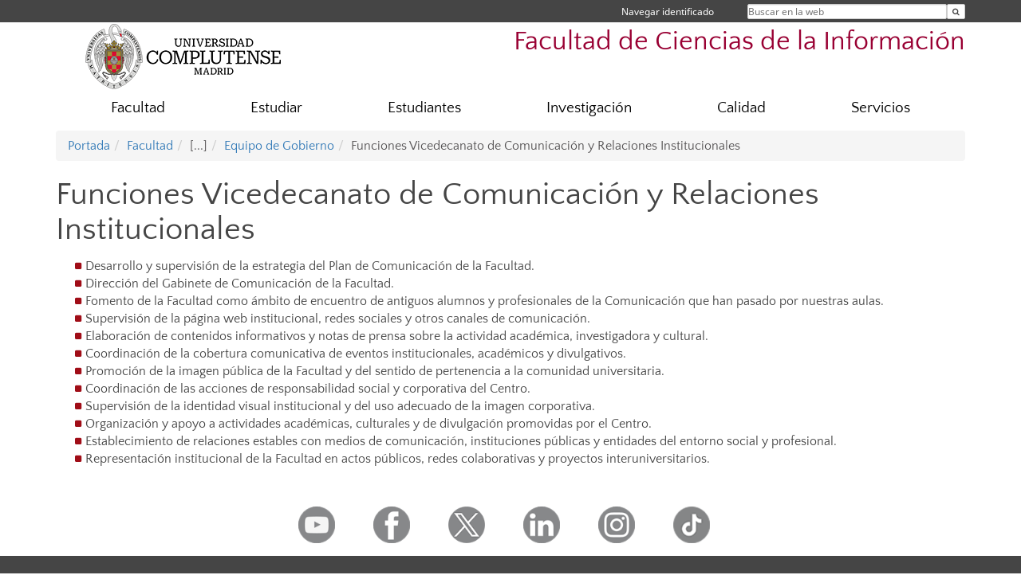

--- FILE ---
content_type: text/html; charset=UTF-8
request_url: https://ccinformacion.ucm.es/funciones-vicedecanato-de-comunicacion
body_size: 6127
content:
<!DOCTYPE html>
<html lang="es">
<head>
	<meta charset="UTF-8" />
	<meta http-equiv="X-UA-Compatible" content="IE=edge">
    <meta name="viewport" content="width=device-width, initial-scale=1">
	<title>Funciones Vicedecanato de Comunicación y Relaciones Institucionales | Facultad de Ciencias de la Información</title>
	
	<meta name="description" content="La Facultad referente en la formación en comunicación en España desde 1971" />
	<meta name="keywords" content="CCINF, Ciencias de la Información, Universidad Complutense de Madrid, Complutense, UCM, Educación, Innovación, Universidad de excelencia, Formación, Grado, Máster, Doctorado, Postgrado, periodismo, publicidad, rrpp, relaciones públicas, comunicación, audi" />
	<link rel="apple-touch-icon" sizes = "192x192" href="/themes/ucm16/media/img/favicon-192.png" />
	<link rel="shortcut icon" href="/themes/ucm16/media/img/logoucm.ico" />
	<link rel="icon" href="/themes/ucm16/media/img/logoucm.ico" />
	<link type="text/css" media="screen" rel="stylesheet" href="/themes/ucm16/css/bootstrap.css" />
	<link type="text/css" media="all" rel="stylesheet" href="/themes/ucm16/css/font-awesome.min.css" />
	<link type="text/css" media="screen" rel="stylesheet" href="/themes/ucm16/css/ucm-theme.css" />
	<link type="text/css" media="screen" rel="stylesheet" href="/themes/ucm16/css/ucm.css" />
	<link type="text/css" media="screen" rel="stylesheet" href="/themes/ucm16/css/ucm-wg.css" />
	<link type="text/css" media="print" rel="stylesheet" href="/themes/ucm16/css/print.css" />
		
</head>
<body>
	<header>
		<div id="barra">
			<div class="container">
								
				<ul class="ul-menu">
					<li>
				        <div id="buscador">
				            <form action="https://ccinformacion.ucm.es/buscador" method="get" class="posicion_buscar form-inline" id="formbuscador">
								<label for="search" class="search_label">Buscar en la web</label>
								<input type="search" id="search" name="search" placeholder="Buscar en la web" required />
								<input type="hidden" name="csrf" value="e8b8bf2112c0226bcbcebc1436be8742c7a369b62b3f6990e54ed4838a665571">
								<button type="submit" class="botonbusca" id="btsearch" title="Buscar en la web" aria-label="Buscar en la web"><span class="fa fa-search" aria-hidden="true" title="Buscar en la web"></span></button>
							</form>
								<button class="botoncerrar" id="cerrar_buscador" aria-label="Cerrar buscador"><span class="fa fa-times" aria-hidden="true" title="Cerrar buscador"></span></button>
					    </div>
					</li>
					<li>	
						<nav class="navbar" role="navigation" id="menusuperior">
							<div class="navbar-header">
								<button type="button" class="navbar-toggle" data-toggle="collapse" data-target=".navbar-sup-collapse" id="collapse-personal">
									<span class="sr-only">Desplegar navegación</span>
									<span class="fa fa-user fa-2x"></span>
					            </button>
							</div>
							<div id="contenido-menusuperior" class="collapse navbar-collapse navbar-sup-collapse">
								<ul class="nav navbar-nav" >
									
					<li class="iniciasesion"><a href="/login_sso/" title="Navegar identificado">Navegar identificado</a></li>																		
								</ul>
							</div>
						</nav>				
					</li>
					<li>
						<ul id="lg_items">
							
										</ul>
					</li>
				</ul>
			</div>
		</div>
		
		<div class="container" id="cabecera">
			<div class="row">
				<div class="col-lg-5 col-sm-5 col-xs-12" id="logo">
					<a href="https://www.ucm.es/" title="Universidad Complutense de Madrid">
						<img src="/themes/ucm16/media/img/logo.png" alt="ucm" title="Universidad Complutense de Madrid" />
					</a>
				</div>
				<div class="col-lg-7 col-sm-7 col-xs-12" id="titulo_website">
					<h1 class="web_title" style="font-size: 2.1em;"><a href="https://ccinformacion.ucm.es/" title="Portada - Facultad de Ciencias de la Información">Facultad de Ciencias de la Información</a></h1>					
				</div>
			</div>
		</div>
			</header>
	
	<nav class="container navbar navbar-default" role="navigation" id="menu">
		<div class="navbar-header">
			<button type="button" class="navbar-toggle" data-toggle="collapse" data-target=".navbar-ex1-collapse" id="botonmenu">
				<span class="sr-only">Desplegar navegación</span>
				<span class="fa fa-bars"></span>
			</button>
		</div>
 
		<div class="collapse navbar-collapse navbar-ex1-collapse">
			
			<ul class="nav nav-justified" id="contenidomenu">
				<li class="dropdown resalte lead">
					<a title="Facultad" href="/facultad" class="dropdown-toggle" data-toggle="dropdown">Facultad</a>
					<ul class="dropdown-menu" role="menu">
						<li><a title="¿Por qué elegir UCMccinf?" href="/por-que-elegir-ucmccinf">¿Por qué elegir UCMccinf?</a></li>
						<li><a title="Historia" href="/historia">Historia</a></li>
						<li><a title="Gobierno" href="/gobierno">Gobierno</a></li>
						<li><a title="Organización" href="/departamentos_1">Organización</a></li>						<li><a title="Directorio de personal " href="https://www.ucm.es/directorio?eid=8">Directorio de personal </a></li>
						<li><a title="Transparencia" href="/transparencia">Transparencia</a></li>
						<li><a title="Elecciones" href="/procesos-electorales">Elecciones</a></li>
						<li><a title="Murales Facultad" href="/murales">Murales Facultad</a></li>
						<li><a href="/facultad" title="Facultad" aria-label="Facultad"><span class="fa fa-plus-circle" aria-hidden="true" title="Facultad"><em class="mas">+</em></span></a></li>
					</ul>
				</li>
				<li class="dropdown resalte lead">
					<a title="Estudiar" href="/estudiar" class="dropdown-toggle" data-toggle="dropdown">Estudiar</a>
					<ul class="dropdown-menu" role="menu">
						<li><a title="Estudios de Grado" href="/gradosccinf">Estudios de Grado</a></li>
						<li><a title="Máster" href="https://ccinformacion.ucm.es/masteres-universitarios">Máster</a></li>
						<li><a title="Doctorado" href="/doctoradoccinf">Doctorado</a></li>
						<li><a title="Bachelor of Arts in European Studies (BAES)" href="/bachelor-of-european-studies-baes">Bachelor of Arts in European Studies (BAES)</a></li>
						<li><a href="/estudiar" title="Estudiar" aria-label="Estudiar"><span class="fa fa-plus-circle" aria-hidden="true" title="Estudiar"><em class="mas">+</em></span></a></li>
					</ul>
				</li>
				<li class="dropdown resalte lead">
					<a title="Estudiantes" href="/Estudiantes" class="dropdown-toggle" data-toggle="dropdown">Estudiantes</a>
					<ul class="dropdown-menu" role="menu">
						<li><a title="Secretaría de Estudiantes" href="/secretaria-de-alumnos">Secretaría de Estudiantes</a></li>
						<li><a title="Trabajo Fin de Grado" href="/trabajo-fin-de-grado">Trabajo Fin de Grado</a></li>
						<li><a title="Asociaciones de Estudiantes" href="/asociaciones-de-estudiantes">Asociaciones de Estudiantes</a></li>
						<li><a title="Oficina de Relaciones Internacionales" href="/oficina-de-relaciones-internacionales">Oficina de Relaciones Internacionales</a></li>
						<li><a title="Preincubadora de Emprendimiento" href="/preincubadora-de-emprendimiento">Preincubadora de Emprendimiento</a></li>
						<li><a title="Diversidad e Inclusión" href="/diversidad-inclusion">Diversidad e Inclusión</a></li>
						<li><a title="Prácticas Externas" href="/convocatorias-de-practicas-en-medios-de-comunicacion">Prácticas Externas</a></li>
						<li><a href="/Estudiantes" title="Estudiantes" aria-label="Estudiantes"><span class="fa fa-plus-circle" aria-hidden="true" title="Estudiantes"><em class="mas">+</em></span></a></li>
					</ul>
				</li>
				<li class="dropdown resalte lead">
					<a title="Investigación" href="/investigacion" class="dropdown-toggle" data-toggle="dropdown">Investigación</a>
					<ul class="dropdown-menu" role="menu">
						<li><a title="Grupos de Investigación CCINF" href="https://ccinformacion.ucm.es/grupos/grupos-centros-orden/19">Grupos de Investigación CCINF</a></li>
						<li><a title="Revistas Científicas CCINF" href="http://revistas.ucm.es/main.php?materia=Ciencias Sociales > Ciencias de la información">Revistas Científicas CCINF</a></li>
						<li><a title="Unidad de Apoyo al Investigador CCINF" href="https://www.ucm.es/uaiccinf/">Unidad de Apoyo al Investigador CCINF</a></li>
						<li><a href="/investigacion" title="Investigación" aria-label="Investigación"><span class="fa fa-plus-circle" aria-hidden="true" title="Investigación"><em class="mas">+</em></span></a></li>
					</ul>
				</li>
				<li class="dropdown resalte lead">
					<a title="Calidad" href="/calidad" class="dropdown-toggle" data-toggle="dropdown">Calidad</a>
					<ul class="dropdown-menu" role="menu">
						<li><a title="Informes de Grado" href="/informes-de-grado">Informes de Grado</a></li>
						<li><a title="Informes de Máster" href="/informes-de-master">Informes de Máster</a></li>
						<li><a title="Informes de Doctorado" href="/informes-de-doctorado">Informes de Doctorado</a></li>
						<li><a title="SGIC de las Titulaciones del Centro" href="/sgic-de-las-titulaciones-de-la-facultad">SGIC de las Titulaciones del Centro</a></li>
						<li><a title="Quejas, sugerencias y reclamaciones" href="/sistema-de-quejas,-sugerencias-y-reclamaciones">Quejas, sugerencias y reclamaciones</a></li>
						<li><a href="/calidad" title="Calidad" aria-label="Calidad"><span class="fa fa-plus-circle" aria-hidden="true" title="Calidad"><em class="mas">+</em></span></a></li>
					</ul>
				</li>
				<li class="dropdown resalte lead">
					<a title="Servicios" href="/asistencia" class="dropdown-toggle" data-toggle="dropdown">Servicios</a>
					<ul class="dropdown-menu" role="menu">
						<li><a title="Alquiler de espacios" href="/alquiler-de-espacios">Alquiler de espacios</a></li>
						<li><a title="Escuela de Oratoria" href="https://www.ucm.es/oratoriacomplutense/">Escuela de Oratoria</a></li>
						<li><a title="Recursos de utilidad para el PDI" href="/recursos-de-utilidad-para-el-pdi">Recursos de utilidad para el PDI</a></li>
						<li><a title="Registro de eventos y actividades" href="/registro-de-eventos-y-actividades">Registro de eventos y actividades</a></li>
						<li><a title="Oficina de Apoyo a la Docencia" href="/oficina-de-apoyo-a-la-docencia">Oficina de Apoyo a la Docencia</a></li>
						<li><a title="Laboratorio de Audiovisuales" href="/laboratorio-de-medios-audiovisuales">Laboratorio de Audiovisuales</a></li>
						<li><a title="Laboratorio de Informática" href="/laboratorio-de-informatica-1">Laboratorio de Informática</a></li>
						<li><a title="Biblioteca" href="http://biblioteca.ucm.es/inf">Biblioteca</a></li>
						<li><a title="Campus Virtual" href="https://cv.ucm.es/CampusVirtual/jsp/index.jsp">Campus Virtual</a></li>
						<li><a title="Sede Electrónica" href="https://e-administracion.ucm.es/">Sede Electrónica</a></li>
						<li><a title="Gabinete de Comunicación" href="/gabinete-comunicacion">Gabinete de Comunicación</a></li>
						<li><a title="EspacioArte" href="/espacioarte">EspacioArte</a></li>
						<li><a href="/asistencia" title="Servicios" aria-label="Servicios"><span class="fa fa-plus-circle" aria-hidden="true" title="Servicios"><em class="mas">+</em></span></a></li>
					</ul>
				</li>
			</ul>			
		</div>
	</nav>
	
	<main class="container">
		<ol class="breadcrumb"><li><a href="/" title="Portada">Portada</a></li><li><a href="/facultad" title="Facultad">Facultad</a></li><li class="active">[...]</li><li><a href="/equipo-gobierno" title="Equipo de Gobierno">Equipo de Gobierno</a></li><li class="active">Funciones Vicedecanato de Comunicación y Relaciones Institucionales</li></ol>
<h1>Funciones Vicedecanato de Comunicación y Relaciones Institucionales</h1>
<div class="row">
	<div class="col-sm-12 col-xs-12"  id="marco_01">
		<div class="column" id="lista_1">
		
	<div class="wg_txt">
				<div><ul>
<li>Desarrollo y supervisi&oacute;n de la estrategia del Plan de Comunicaci&oacute;n de la Facultad.</li>
<li>Direcci&oacute;n del Gabinete de Comunicaci&oacute;n de la Facultad.</li>
<li>Fomento de la Facultad como &aacute;mbito de encuentro de antiguos alumnos y profesionales de la Comunicaci&oacute;n que han pasado por nuestras aulas.</li>
<li>Supervisi&oacute;n de la p&aacute;gina web institucional, redes sociales y otros canales de comunicaci&oacute;n.</li>
<li>Elaboraci&oacute;n de contenidos informativos y notas de prensa sobre la actividad acad&eacute;mica, investigadora y cultural.</li>
<li>Coordinaci&oacute;n de la cobertura comunicativa de eventos institucionales, acad&eacute;micos y divulgativos.</li>
<li>Promoci&oacute;n de la imagen p&uacute;blica de la Facultad y del sentido de pertenencia a la comunidad universitaria.</li>
<li>Coordinaci&oacute;n de las acciones de responsabilidad social y corporativa del Centro.</li>
<li>Supervisi&oacute;n de la identidad visual institucional y del uso adecuado de la imagen corporativa.</li>
<li>Organizaci&oacute;n y apoyo a actividades acad&eacute;micas, culturales y de divulgaci&oacute;n promovidas por el Centro.</li>
<li>Establecimiento de relaciones estables con medios de comunicaci&oacute;n, instituciones p&uacute;blicas y entidades del entorno social y profesional.</li>
<li>Representaci&oacute;n institucional de la Facultad en actos p&uacute;blicos, redes colaborativas y proyectos interuniversitarios.</li>
</ul>
				</div>
	<div class="spacer"><br/></div>
	</div>		</div>
	</div>
</div>	</main>	
	
	<nav class="container text-center">
		<ul class="redes">
			<li><a id="link_yb" href="https://www.youtube.com/user/UCMCCINF" class="redsocial" target="_blank"><img alt="youtube" src="/themes/ucm16/media/img/youtube.png" /></a></li>
			<li><a id="link_fb" href="https://www.facebook.com/UCMccinf/" class="redsocial" target="_blank"><img alt="facebook" src="/themes/ucm16/media/img/facebook.png" /></a></li>
			<li><a id="link_tw" href="https://twitter.com/UCMccinf" class="redsocial" target="_blank"><img alt="twitter" src="/themes/ucm16/media/img/twitter.png" /></a></li>
			<li><a id="link_lnk" href="https://www.linkedin.com/in/preincubadora-ucm-ccinf-078a15399/" class="redsocial" target="_blank"><img alt="linkedin" src="/themes/ucm16/media/img/linkedin.png" /></a></li>
			<li><a id="link_in" href="https://www.instagram.com/preincubadoraucm_ccinf/" class="redsocial" target="_blank"><img alt="instagram" src="/themes/ucm16/media/img/instagram.png" /></a></li>
			<li><a id="link_tiktok" href="https://www.tiktok.com/@ucmccinf" class="redsocial" target="_blank"><img alt="TikTok" src="/themes/ucm16/media/img/tiktok.png" /></a></li>
		</ul>
	</nav>	
	<footer id="pie">
		<div class="container">
			<div class="row">
				<div class="col-sm-4 col-xs-12">
					<nav id="pie_1">
						<ul>
						<li><a href="https://sede.ucm.es/ " title="Sede Electrónica">Sede Electrónica</a></li>
						<li><a href="https://www.ucm.es/fundacion" title="Fundación General">Fundación General</a></li>
						</ul>
					</nav>
				</div>
				<div class="col-sm-4 col-xs-12">
					<nav id="pie_2">
						<ul>
						<li><a href="https://www.ucm.es/ucm-en-linea" title="Servicios UCM en línea">Servicios UCM en línea</a></li>
						<li id="1278"><a href="https://ccinformacion.ucm.es/buzon-de-quejas-y-sugerencias" title="Sugerencias y Quejas">Sugerencias y Quejas</a></li>
						<li id="2294"><a href="https://www.ucm.es//campusvirtual" title="Campus Virtual">Campus Virtual</a></li>
						</ul>
					</nav>
				</div>
				<div class="col-sm-4 col-xs-12">
					<nav id="pie_3">
						<ul>
						<li id="2279"><a href="https://www.ucm.es/gespacios" title="Alquiler de Espacios UCM">Alquiler de Espacios UCM</a></li>
						<li id="2295"><a href="http://webs.ucm.es/info/reservasaudivisuales/decanato/mrbs/" title="Gestión de Salas y Aulas">Gestión de Salas y Aulas</a></li>
						</ul>
					</nav>
				</div>
			</div>
			<div class="row">
				<div class="col-sm-4 col-xs-12 cei">
					<a href="https://www.ucm.es/hrs4r" target="_blank" title="UCM - HR Excellence in Research"><img src="/themes/ucm16/media/img/hr.jpg" alt="HR Excellence in Research" /></a>
				</div>
				<div class="col-sm-4 col-xs-12 cei">
					<a href="http://www.campusmoncloa.es/" target="_blank" title="CAMPUS DE EXCELENCIA INTERNACIONAL"><img src="/themes/ucm16/media/img/cei.jpg" alt="CAMPUS DE EXCELENCIA INTERNACIONAL" /></a>
				</div>
				<div class="col-sm-4 col-xs-12 cei">
					<a href="https://una-europa.ucm.es/" target="_blank" title="UNA - University Alliance Europe"><img src="/themes/ucm16/media/img/una.jpg" alt="UNA - University Alliance Europe" /></a>
				</div>
			</div>
		</div>
		<div class="container">
			<div class="row" id="pie_contacto">
				<div class="col-sm-3 col-xs-12">&copy; Universidad Complutense Madrid</div>
				<div class="col-sm-3 col-xs-12"><a href="/contacto" title="Localización y contacto">Localización y contacto</a></div>
				<div class="col-sm-2 col-xs-12"><a href="/aviso-legal" title="Aviso Legal">Aviso Legal</a></div>
				<div class="col-sm-3 col-xs-12"><a href="https://www.ucm.es/dpd" title="Protección de datos">Protección de datos</a></div>
				<div class="col-sm-1 col-xs-12"><a href="https://ccinformacion.ucm.es/rss/rss.php?weid=16" title="RSS">RSS</a></div>
			</div>
		</div>		
	</footer>
			
	<script type="text/javascript" src="/themes/ucm16/js/jquery.min.js"></script>
	<script type="text/javascript" src="/themes/ucm16/js/bootstrap.js"></script>
	<script type="text/javascript" src="/themes/ucm16/js/ucm.js"></script>
			<!-- Google tag (gtag.js) -->
            <script type="didomi/javascript" data-vendor="c:universida-Qi3ayHq8" async src='https://www.googletagmanager.com/gtag/js?id=G-6XY0QFTRLR'></script>
            <script type="didomi/javascript" data-vendor="c:universida-Qi3ayHq8">
                window.dataLayer = window.dataLayer || [];
                function gtag(){dataLayer.push(arguments);}
                gtag('js', new Date());
                gtag('config', 'G-6XY0QFTRLR');
                gtag('config', 'G-65GWBF2XN6');
			</script>
</body>
</html>
